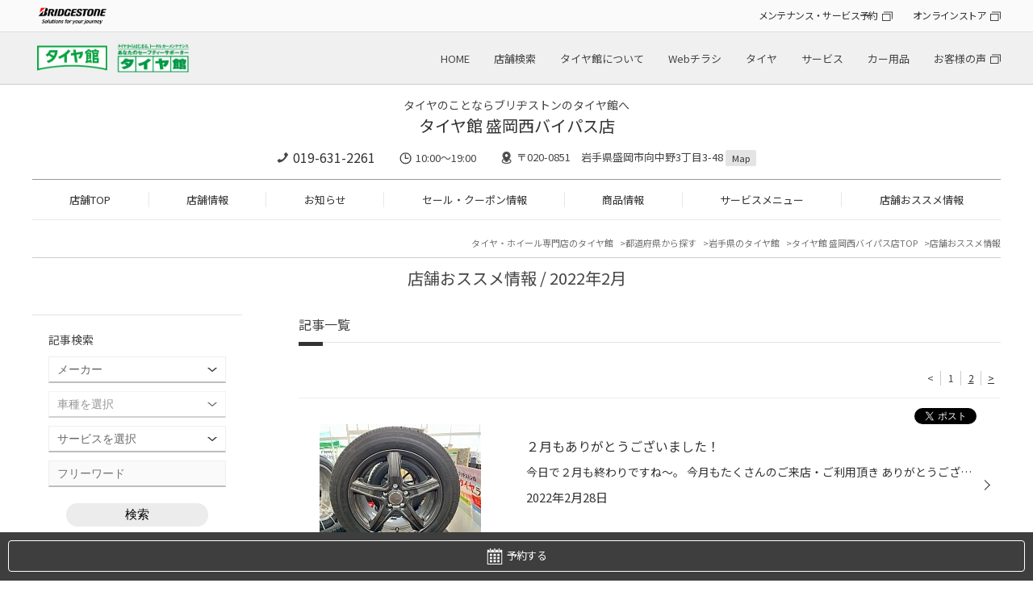

--- FILE ---
content_type: text/html; charset=UTF-8
request_url: https://www.taiyakan.co.jp/shop/moriokanishi/recommend/archive/2022/2/
body_size: 20112
content:
<!DOCTYPE html>
<html lang="ja">
<head>

<meta charset="utf-8">
<title>店舗おススメ情報 | タイヤ館 盛岡西バイパス店（岩手県）</title>
<meta name="keywords" itemprop="keywords" content="">
<meta name="description" itemprop="description" content="タイヤ館 盛岡西バイパス店">
<meta name="viewport" content="width=device-width,initial-scale=1" />
<meta http-equiv="X-UA-Compatible" content="IE=Edge,chrome=1" />
<meta name="format-detection" content="telephone=no"/>
<meta name="author" content="タイヤ館 盛岡西バイパス店">
<meta name="robots" content="noindex">

<meta property="og:locale" content="ja_JP">
<meta property="og:type" content="website">
<meta property="og:title" content="店舗おススメ情報">
<meta property="og:description" content="">
<meta property="og:url" content="https://www.taiyakan.co.jp/shop/moriokanishi/recommend/archive/2022/2/">
<meta property="og:site_name" content="店舗おススメ情報">

<link rel="stylesheet" href="/shop/assets/css/reset.css">
<link rel="stylesheet" type="text/css" href="https://cdn.jsdelivr.net/npm/slick-carousel@1.8.1/slick/slick.css">
<link rel="stylesheet" type="text/css" href="https://cdnjs.cloudflare.com/ajax/libs/slick-carousel/1.9.0/slick-theme.css">
<link rel="stylesheet" href="/shop/assets/css/magnific-popup.css">
<link rel="stylesheet" href="/shop/assets/css/common.css">
<link rel="stylesheet" href="/shop/assets/css/shop.css">
<link rel="stylesheet" type="text/css" href="/shop/assets/css/bs.css">
<link rel="icon" href="/favicon.ico">
<link rel="canonical" href="https://www.taiyakan.co.jp/shop/moriokanishi/recommend/archive/2022/2/">



<script>
  (function(i,s,o,g,r,a,m){i['GoogleAnalyticsObject']=r;i[r]=i[r]||function(){
  (i[r].q=i[r].q||[]).push(arguments)},i[r].l=1*new Date();a=s.createElement(o),
  m=s.getElementsByTagName(o)[0];a.async=1;a.src=g;m.parentNode.insertBefore(a,m)
  })(window,document,'script','//www.google-analytics.com/analytics.js','ga');

  ga('create', 'UA-54184736-4', 'auto');
  ga('require', 'displayfeatures');
  ga('send', 'pageview');

  ga('create', 'UA-54184736-1', 'auto', {'name': 'secondTracker'});
  ga('secondTracker.send','pageview');
</script>

<!-- Global site tag (gtag.js) - Google Analytics -->
<script async src="https://www.googletagmanager.com/gtag/js?id=G-4D3W7RP4S6"></script>
<script>
  window.dataLayer = window.dataLayer || [];
  function gtag(){dataLayer.push(arguments);}
  gtag('js', new Date());

  gtag('config', 'G-4D3W7RP4S6');
</script>

<!-- Global site tag (gtag.js) - Google Analytics -->
<script async src="https://www.googletagmanager.com/gtag/js?id=G-F7KS54Y2YW"></script>
<script>
  window.dataLayer = window.dataLayer || [];
  function gtag(){dataLayer.push(arguments);}
  gtag('js', new Date());

  gtag('config', 'G-F7KS54Y2YW');
</script>
<script>
  !function(f,b,e,v,n,t,s)
  {if(f.fbq)return;n=f.fbq=function(){n.callMethod?
  n.callMethod.apply(n,arguments):n.queue.push(arguments)};
  if(!f._fbq)f._fbq=n;n.push=n;n.loaded=!0;n.version='2.0';
  n.queue=[];t=b.createElement(e);t.async=!0;
  t.src=v;s=b.getElementsByTagName(e)[0];
  s.parentNode.insertBefore(t,s)}(window, document,'script',
  'https://connect.facebook.net/en_US/fbevents.js');
  fbq('init', '723887404716570');
  fbq('track', 'PageView');
</script>
<noscript><img height="1" width="1" style="display:none"
  src="https://www.facebook.com/tr?id=723887404716570&ev=PageView&noscript=1"
/></noscript>

<!-- 個店全体 Google Tag Manager -->
<script>(function(w,d,s,l,i){w[l]=w[l]||[];w[l].push({'gtm.start':
new Date().getTime(),event:'gtm.js'});var f=d.getElementsByTagName(s)[0],
j=d.createElement(s),dl=l!='dataLayer'?'&l='+l:'';j.async=true;j.src=
'https://www.googletagmanager.com/gtm.js?id='+i+dl;f.parentNode.insertBefore(j,f);
})(window,document,'script','dataLayer','GTM-KLJK423');</script>
<!-- End Google Tag Manager -->


<script async src="https://www.googletagmanager.com/gtag/js?id=AW-564274426"></script>
<script>
  window.dataLayer = window.dataLayer || [];
  function gtag(){dataLayer.push(arguments);}
  gtag('js', new Date());

  gtag('config', 'AW-564274426');
</script>

<script>
function gtag_report_conversion(url) {
  var callback = function () {
    if (typeof(url) != 'undefined') {
      window.location = url;
    }
  };
  gtag('event', 'conversion', {
      'send_to': 'AW-564274426/d34hCNmR-eEBEPrJiI0C',
      'event_callback': callback
  });
  return false;
}
</script>

<script async src="https://s.yimg.jp/images/listing/tool/cv/ytag.js"></script>
<script>
window.yjDataLayer = window.yjDataLayer || [];
function ytag() { yjDataLayer.push(arguments); }
ytag({"type":"ycl_cookie"});
</script>
<script async>
ytag({
  "type": "yss_conversion",
  "config": {
    "yahoo_conversion_id": "1001164860",
    "yahoo_conversion_label": "YOiwCNyR-eEBEJ64g40C",
    "yahoo_conversion_value": "1"
  }
});
</script>

<!-- Google Tag Manager -->
<script>(function(w,d,s,l,i){w[l]=w[l]||[];w[l].push({'gtm.start':
new Date().getTime(),event:'gtm.js'});var f=d.getElementsByTagName(s)[0],
j=d.createElement(s),dl=l!='dataLayer'?'&l='+l:'';j.async=true;j.src=
'https://www.googletagmanager.com/gtm.js?id='+i+dl;f.parentNode.insertBefore(j,f);
})(window,document,'script','dataLayer','GTM-MF2MMNN');</script>
<!-- End Google Tag Manager -->


<script type="application/ld+json">
[
	{
		"@context": "https://schema.org",
		"@type": "TireShop",
		"name": "タイヤ館 盛岡西バイパス店",
		"telephone": "019-631-2261",
		"address": "〒020-0851 岩手県盛岡市向中野3丁目3-48"
	}
	,{
		"@context": "https://schema.org",
		"@type": "BreadcrumbList",
		"itemListElement": [
			{
				"@type": "ListItem",
				"position": 1,
				"name": "タイヤ館 盛岡西バイパス店",
				"item": "https://www.taiyakan.co.jp/shop/moriokanishi/"
			}
			,{
				"@type": "ListItem",
				"position": 2,
				"name": "店舗おススメ情報",
				"item": "https://www.taiyakan.co.jp/shop/moriokanishi/recommend/"
			}
		]
	}
]
</script>

</head>
<body class="shop">


<!-- 個店全体 Google Tag Manager (noscript) -->
<noscript><iframe src="https://www.googletagmanager.com/ns.html?id=GTM-KLJK423"
height="0" width="0" style="display:none;visibility:hidden"></iframe></noscript>
<!-- End Google Tag Manager (noscript) -->

<noscript><iframe src="//www.googletagmanager.com/ns.html?id=GTM-56P3MT"
height="0" width="0" style="display:none;visibility:hidden"></iframe></noscript>
<script>(function(w,d,s,l,i){w[l]=w[l]||[];w[l].push({'gtm.start':
new Date().getTime(),event:'gtm.js'});var f=d.getElementsByTagName(s)[0],
j=d.createElement(s),dl=l!='dataLayer'?'&l='+l:'';j.async=true;j.src=
'//www.googletagmanager.com/gtm.js?id='+i+dl;f.parentNode.insertBefore(j,f);
})(window,document,'script','dataLayer','GTM-56P3MT');</script>

<script type="text/javascript">
(function () {
var tagjs = document.createElement("script");
var s = document.getElementsByTagName("script")[0];
tagjs.async = true;
tagjs.src = "//s.yjtag.jp/tag.js#site=3IY6Oe3";
s.parentNode.insertBefore(tagjs, s);
}());
</script>
<noscript>
<iframe src="//b.yjtag.jp/iframe?c=3IY6Oe3" width="1" height="1" frameborder="0" scrolling="no" marginheight="0" marginwidth="0"></iframe>
</noscript>

<!-- Google Tag Manager (noscript) -->
<noscript><iframe src="https://www.googletagmanager.com/ns.html?id=GTM-MF2MMNN"
height="0" width="0" style="display:none;visibility:hidden"></iframe></noscript>
<!-- End Google Tag Manager (noscript) -->



<!-- トラッキングコード -->
<div id="header_hdqrs">
	<div class="wrapper">
		<div class="header_hdqrs_logo"><a href="https://www.bridgestone.co.jp/" target="_blank"><img src="/shop/assets/img/common/logo_bridgestone.png" alt="BRIDGESTONE" /></a></div>
		<ul class="header_hdqrs_menu">
			<li><a href="https://tirestore.bridgestone.co.jp/car-maintenance/" target="_blank" class="a_blank">メンテナンス・サービス予約</a></li>
			<li><a href="https://tirestore.bridgestone.co.jp/" target="_blank" class="a_blank">オンラインストア</a></li>
		</ul>
	</div>
</div>
<!-- #header_hdqrs -->

<div id="header_wrap">
	<header class="wrapper">
		<div class="header_logo pc"><h1><a href="/"><img src="/shop/assets/img/common/logo_taiyakan.png" alt="タイヤ館" /></a></h1></div>
		<div class="header_logo sp"><h1><a href="/"><img src="/shop/assets/img/common/__logo_taiyakan.png" alt="タイヤ館" /></a></h1></div>
		<div class="header_shopname"><a href="/shop/moriokanishi/">タイヤ館 盛岡西バイパス店</a></div>
		<nav class="gnav_hq">
			<ul>
				<li><a href="/">HOME</a></li>
				<li><a href="/map/">店舗検索</a></li>
				<li><a href="/about/">タイヤ館について</a></li>
				<li><a href="/flyer/">Webチラシ</a></li>
				<li><a href="/tire/">タイヤ</a></li>
				<li><a href="/service/">サービス</a></li>
				<li><a href="/items/">カー用品</a></li>
				<li><a href="https://tirestore.bridgestone.co.jp/voice/" target="_blank" class="a_blank">お客様の声</a></li>
			</ul>
		</nav>
		<div id="toggle"><span></span><span></span><span></span></div>
	</header>
</div>
<!-- #header_wrap --> 

<nav id="gnav_sp">
	<div id="gnav_sp_contents" class="row2">
		<div class="gnav_sp_menu ">
			<div class="gnav_sp_menu_title"><img src="/shop/assets/img/common/menu_icon_hq.png" alt="総合メニュー" />総合メニュー</div>
			<ul class="gnav_sp_menulist">
				<li><a href="/">HOME</a></li>
				<li><a href="/map/">店舗検索</a></li>
				<li><a href="/about/">タイヤ館について</a></li>
				<li><a href="/flyer/">Webチラシ</a></li>
				<li><a href="/tire/">タイヤ</a></li>
				<li><a href="/service/">サービス</a></li>
				<li><a href="/items/">カー用品</a></li>
				<li><a href="https://tirestore.bridgestone.co.jp/voice/" target="_blank" class="a_blank">お客様の声</a></li>
			</ul>
			<ul class="gnav_sp_link">
				<li><a href="https://tirestore.bridgestone.co.jp/car-maintenance/" target="_blank" class="a_blank">メンテナンス・<br>サービス予約</a></li>
				<li><a href="https://tirestore.bridgestone.co.jp/" target="_blank" class="a_blank">オンラインストア</a></li>
			</ul>
		</div>
		<div class="gnav_sp_menu">
			<div class="gnav_sp_menu_title"><img src="/shop/assets/img/common/menu_icon_shop.png" alt="店舗メニュー" />店舗メニュー</div>
			<ul class="gnav_sp_menulist">
				<li><a href="/shop/moriokanishi/">TOP</a></li>
				<li><a href="/shop/moriokanishi/about/">店舗情報</a></li>
				<li><a href="/shop/moriokanishi/news/">お知らせ</a></li>
				<li><a href="/shop/moriokanishi/sale/">セール・クーポン情報</a></li>
				<li><a href="/shop/moriokanishi/products/">商品情報</a></li>
				<li><a href="/shop/moriokanishi/services/">サービスメニュー</a></li>
				<li><a href="/shop/moriokanishi/recommend/">店舗おススメ情報</a></li>
			</ul>
		</div>
	</div>
</nav>
<div class="gnav_sp_bg"></div>
<!-- #gnav_sp --> 

<div id="shop_header">
	<div class="wrapper">
		<div id="shop_header_info">
				<p class="catch-copy">
					タイヤのことならブリヂストンのタイヤ館へ
				</p>


			<div class="shopname"><span class="logo"><a href="/shop/moriokanishi/"><img src="/shop/assets/img/common/__logo_taiyakan.png" alt="タイヤ館" /></a></span><a href="/shop/moriokanishi/">タイヤ館 盛岡西バイパス店</a></div>
			<div class="shopinfo">
				<p class="tel"><a href="tel:019-631-2261" class="tel_click">019-631-2261</a></p>
				<p class="time">10:00～19:00</p>
				<p class="access">〒020-0851　岩手県盛岡市向中野3丁目3-48 <a href="/shop/moriokanishi/about/#access">Map</a></p>
			</div>
		</div>
		<nav id="gnav_shop">
			<ul>
				<li><a href="/shop/moriokanishi/">店舗TOP</a></li>
				<li><a href="/shop/moriokanishi/about/">店舗情報</a></li>
				<li><a href="/shop/moriokanishi/news/">お知らせ</a></li>
				<li><a href="/shop/moriokanishi/sale/">セール・クーポン情報</a></li>
				<li><a href="/shop/moriokanishi/products/">商品情報</a></li>
				<li><a href="/shop/moriokanishi/services/">サービスメニュー</a></li>
				<li><a href="/shop/moriokanishi/recommend/">店舗おススメ情報</a></li>
			</ul>
		</nav>
	</div>
</div>



<div id="shop_main_contents" class="wrapper">
	
	<div class="breadcrumblist">
		<ul>
			<li><a href="/">タイヤ・ホイール専門店のタイヤ館</a></li>
			<li><a href="/map/pref/">都道府県から探す</a></li>
			<li><a href="" id="breadcrumblist_pref" data-pref="岩手県">岩手県のタイヤ館</a></li>
			<li><a href="/shop/moriokanishi/">タイヤ館 盛岡西バイパス店TOP</a></li>
			<li>店舗おススメ情報</li>
		</ul>
	</div>
		
	<h2>店舗おススメ情報  / 2022年2月</h2>

	<div id="shop_main_wrap">
		<div id="shop_main">
			
			<article>
				<h3 id="shopnews">記事一覧</h3>
				<section>
					<div class="pager">
						<ul>
						<ul>

						<li class="prev"><span>&lt;</span></li>
							<li>1</li>
							
							<li><a href="/shop/moriokanishi/recommend/archive/2022/2/?page=2">2</a></li>
							
						<li class="next"><a href="/shop/moriokanishi/recommend/archive/2022/2/?page=2">&gt;</a></li>

						</ul>
						</ul>
					</div>
					
					<div class="news_list add_social_btn">
						<ul>
							<li>
								<a href="/shop/moriokanishi/recommend/1357464/">
									<div class="image">
										<p><img src="/shop/uploads/8yPASlgBAA" alt="" /></p>
									</div>
									<div class="body">
										<p class="title">２月もありがとうございました！</p>
										<p class="foreword">今日で２月も終わりですね～。
今月もたくさんのご来店・ご利用頂き
ありがとうございました！
SALEなどを開催した甲斐もあり、
たくさんのご依頼を頂きました♪♪
ありがとうございました(^^♪
明日から３月ですね！
タイヤ値上がりが迫ってきてますが、
３月もイベントを計画中ですので
お楽しみに～...</p>
										<p class="date">2022年2月28日</p>
									</div>
								</a>
								<div class="social-button">
									<div class="fb-share-button" data-send="false" data-layout="button_count" data-width="100" data-show-faces="false" data-href="https://www.taiyakan.co.jp/shop/moriokanishi/recommend/1357464/?" data-share="true"></div>
									<div class="x-post"><a href="https://twitter.com/share?url=https://www.taiyakan.co.jp/shop/moriokanishi/recommend/1357464/?" data-text="２月もありがとうございました！ | タイヤ館 盛岡西バイパス店" class="twitter-share-button" data-lang="ja">ポスト</a></div>
								</div>
							</li>
							<li>
								<a href="/shop/moriokanishi/recommend/1356489/">
									<div class="image">
										<p><img src="/shop/uploads/8xrYjVQBAA" alt="" /></p>
									</div>
									<div class="body">
										<p class="title">復活！</p>
										<p class="foreword">だんだん気温が上がり
暖かくなってきましたね(^ ^)
それと同時に花粉のシーズンも
近づいてきていますね…
花粉症持ちの私的には
複雑ですw
さて、最近お気づきの方も
居るかと思いますが…
キッズコーナー、復活しました〜！
まだ前ほど色々置いたりは難しいですが、
パズルなどは置いてます！
作業...</p>
										<p class="date">2022年2月27日</p>
									</div>
								</a>
								<div class="social-button">
									<div class="fb-share-button" data-send="false" data-layout="button_count" data-width="100" data-show-faces="false" data-href="https://www.taiyakan.co.jp/shop/moriokanishi/recommend/1356489/?" data-share="true"></div>
									<div class="x-post"><a href="https://twitter.com/share?url=https://www.taiyakan.co.jp/shop/moriokanishi/recommend/1356489/?" data-text="復活！ | タイヤ館 盛岡西バイパス店" class="twitter-share-button" data-lang="ja">ポスト</a></div>
								</div>
							</li>
							<li>
								<a href="/shop/moriokanishi/recommend/1355739/">
									<div class="image">
										<p><img src="/shop/uploads/8vj-rKgBAA" alt="" /></p>
									</div>
									<div class="body">
										<p class="title">ドライブレコーダー&amp;バッテリー交換！！</p>
										<p class="foreword">だんだんと暖かくなって来ましたが
まだ早朝など冷えますね(&gt;_&lt;)
今日交換するのはドライブレコーダーと
ハイブリッド用のバッテリーです！
寒いと弱るバッテリー！
電池とか手で握って温めて
どうにか使えた！など経験した人も
居るのでは無いでしょうか？
最近の高性能なバッテリーが付いている
...</p>
										<p class="date">2022年2月26日</p>
									</div>
								</a>
								<div class="social-button">
									<div class="fb-share-button" data-send="false" data-layout="button_count" data-width="100" data-show-faces="false" data-href="https://www.taiyakan.co.jp/shop/moriokanishi/recommend/1355739/?" data-share="true"></div>
									<div class="x-post"><a href="https://twitter.com/share?url=https://www.taiyakan.co.jp/shop/moriokanishi/recommend/1355739/?" data-text="ドライブレコーダー&amp;バッテリー交換！！ | タイヤ館 盛岡西バイパス店" class="twitter-share-button" data-lang="ja">ポスト</a></div>
								</div>
							</li>
							<li>
								<a href="/shop/moriokanishi/recommend/1354237/">
									<div class="image">
										<p><img src="/shop/uploads/8s5GZVQBAA" alt="" /></p>
									</div>
									<div class="body">
										<p class="title">バッテリー交換</p>
										<p class="foreword">みなさんこんにちは！
本日、ご紹介する作業は
トヨタ・ノアのバッテリー交換作業になります。
新車購入時のままのバッテリーでしたので、
新品時から3年以上経過していました。
バッテリーテスターを使い点検させて頂いたところ、
要交換と点検結果が出ましたので、
お客様にご説明をし、交換作業...</p>
										<p class="date">2022年2月24日</p>
									</div>
								</a>
								<div class="social-button">
									<div class="fb-share-button" data-send="false" data-layout="button_count" data-width="100" data-show-faces="false" data-href="https://www.taiyakan.co.jp/shop/moriokanishi/recommend/1354237/?" data-share="true"></div>
									<div class="x-post"><a href="https://twitter.com/share?url=https://www.taiyakan.co.jp/shop/moriokanishi/recommend/1354237/?" data-text="バッテリー交換 | タイヤ館 盛岡西バイパス店" class="twitter-share-button" data-lang="ja">ポスト</a></div>
								</div>
							</li>
							<li>
								<a href="/shop/moriokanishi/recommend/1353363/">
									<div class="image">
										<p><img src="/shop/uploads/8qO9eVwCAA" alt="" /></p>
									</div>
									<div class="body">
										<p class="title">クリアランスSALE終了！</p>
										<p class="foreword">先日をもちまして、
「在庫一掃 クリアランスSALE」
が終了いたしました！
期間中、たくさんのご来店
ありがとうございました♪
夏タイヤ、冬タイヤと
多数ご相談やご成約を頂きました♪
SALEは終了しましたが、
タイヤ値上がり前の今が
断然お買い得かと思いますので、
お気軽にお越しくださいませ♪
...</p>
										<p class="date">2022年2月21日</p>
									</div>
								</a>
								<div class="social-button">
									<div class="fb-share-button" data-send="false" data-layout="button_count" data-width="100" data-show-faces="false" data-href="https://www.taiyakan.co.jp/shop/moriokanishi/recommend/1353363/?" data-share="true"></div>
									<div class="x-post"><a href="https://twitter.com/share?url=https://www.taiyakan.co.jp/shop/moriokanishi/recommend/1353363/?" data-text="クリアランスSALE終了！ | タイヤ館 盛岡西バイパス店" class="twitter-share-button" data-lang="ja">ポスト</a></div>
								</div>
							</li>
							<li>
								<a href="/shop/moriokanishi/recommend/1351961/">
									<div class="image">
										<p><img src="/shop/uploads/8nWaM2QCAA" alt="" /></p>
									</div>
									<div class="body">
										<p class="title">本日オイル交換、15%OFF DAY</p>
										<p class="foreword">こんにちは。
定期的に愛車のオイル交換してますか？
車のエンジンオイルは、人間で例えると血液にあたります。
血液がドロドロしていると、どこか悪いのかとなりますよね。。。
エンジンオイルも交換せずにいると、汚れてドロドロになります。
エンジンの故障にもなりかねません。
エンジンオイル...</p>
										<p class="date">2022年2月20日</p>
									</div>
								</a>
								<div class="social-button">
									<div class="fb-share-button" data-send="false" data-layout="button_count" data-width="100" data-show-faces="false" data-href="https://www.taiyakan.co.jp/shop/moriokanishi/recommend/1351961/?" data-share="true"></div>
									<div class="x-post"><a href="https://twitter.com/share?url=https://www.taiyakan.co.jp/shop/moriokanishi/recommend/1351961/?" data-text="本日オイル交換、15%OFF DAY | タイヤ館 盛岡西バイパス店" class="twitter-share-button" data-lang="ja">ポスト</a></div>
								</div>
							</li>
							<li>
								<a href="/shop/moriokanishi/recommend/1351640/">
									<div class="image">
										<p><img src="/shop/uploads/8mTj81gCAA" alt="" /></p>
									</div>
									<div class="body">
										<p class="title">クリアランスセール、明日まで‼️</p>
										<p class="foreword">こんにちは。
春の準備は、進んでますか？
まだまだ寒いので、ピンとこないですよね(u_u)
進学・入学・転勤・引越し・・
あっという間に2月も終盤に差しかかってます。
色々と準備する物があると思います。
愛車のタイヤも値上がり前に、ご準備いかがですか？
クリアランスセールは、明日までですよ...</p>
										<p class="date">2022年2月19日</p>
									</div>
								</a>
								<div class="social-button">
									<div class="fb-share-button" data-send="false" data-layout="button_count" data-width="100" data-show-faces="false" data-href="https://www.taiyakan.co.jp/shop/moriokanishi/recommend/1351640/?" data-share="true"></div>
									<div class="x-post"><a href="https://twitter.com/share?url=https://www.taiyakan.co.jp/shop/moriokanishi/recommend/1351640/?" data-text="クリアランスセール、明日まで‼️ | タイヤ館 盛岡西バイパス店" class="twitter-share-button" data-lang="ja">ポスト</a></div>
								</div>
							</li>
							<li>
								<a href="/shop/moriokanishi/recommend/1348432/">
									<div class="image">
										<p><img src="/shop/uploads/8qOggFgCAA" alt="" /></p>
									</div>
									<div class="body">
										<p class="title">防錆施工！</p>
										<p class="foreword">こんにちは！
先日はバレンタインDAYでしたね！
チョコを貰って喜んでいる方、
貰えなくてソワソワしている方と
様々だったかと思います(笑)
さて、本日ご紹介する作業は
防錆施工です！
最近雪がだんだん減りつつありますが、
愛車長持ちおすすめ作業の
ひとつとなっております！
今回は施工後のみ...</p>
										<p class="date">2022年2月15日</p>
									</div>
								</a>
								<div class="social-button">
									<div class="fb-share-button" data-send="false" data-layout="button_count" data-width="100" data-show-faces="false" data-href="https://www.taiyakan.co.jp/shop/moriokanishi/recommend/1348432/?" data-share="true"></div>
									<div class="x-post"><a href="https://twitter.com/share?url=https://www.taiyakan.co.jp/shop/moriokanishi/recommend/1348432/?" data-text="防錆施工！ | タイヤ館 盛岡西バイパス店" class="twitter-share-button" data-lang="ja">ポスト</a></div>
								</div>
							</li>
							<li>
								<a href="/shop/moriokanishi/recommend/1347271/">
									<div class="image">
										<p><img src="/shop/uploads/8fV1unwCAA" alt="" /></p>
									</div>
									<div class="body">
										<p class="title">VOXY★新品タイヤ交換！</p>
										<p class="foreword">こんにちは！
今日はタイヤ値上がり前の
新品スタッドレスタイヤの
即付け作業をご紹介！
車種はトヨタ・VOXYです。
交換のきっかけですが、
１本パンクしたのが
すべての始まりでした。。。
さらにほかのタイヤも、
溝が減ってきているのと
年数も古くなってきてましたので、
値上がり前にというこ...</p>
										<p class="date">2022年2月13日</p>
									</div>
								</a>
								<div class="social-button">
									<div class="fb-share-button" data-send="false" data-layout="button_count" data-width="100" data-show-faces="false" data-href="https://www.taiyakan.co.jp/shop/moriokanishi/recommend/1347271/?" data-share="true"></div>
									<div class="x-post"><a href="https://twitter.com/share?url=https://www.taiyakan.co.jp/shop/moriokanishi/recommend/1347271/?" data-text="VOXY★新品タイヤ交換！ | タイヤ館 盛岡西バイパス店" class="twitter-share-button" data-lang="ja">ポスト</a></div>
								</div>
							</li>
							<li>
								<a href="/shop/moriokanishi/recommend/1346713/">
									<div class="image">
										<p><img src="/shop/uploads/8dG-ixACAA" alt="" /></p>
									</div>
									<div class="body">
										<p class="title">ＳＡＬＥ２日目！店内にも・・・</p>
										<p class="foreword">こんにちは！
「在庫一掃・クリアランスＳＡＬＥ」
まだまだ開催中です！！
店頭にはもちろん、
店内にもお買い得品やご成約品を
いくつか展示中です！！
ぜひ店内にも足を運んでみてください(^^)/
そして・・・・
雪も降ってきましたね～(￣▽￣;)
スタッドレスタイヤについてのご相談も
お気軽にお...</p>
										<p class="date">2022年2月12日</p>
									</div>
								</a>
								<div class="social-button">
									<div class="fb-share-button" data-send="false" data-layout="button_count" data-width="100" data-show-faces="false" data-href="https://www.taiyakan.co.jp/shop/moriokanishi/recommend/1346713/?" data-share="true"></div>
									<div class="x-post"><a href="https://twitter.com/share?url=https://www.taiyakan.co.jp/shop/moriokanishi/recommend/1346713/?" data-text="ＳＡＬＥ２日目！店内にも・・・ | タイヤ館 盛岡西バイパス店" class="twitter-share-button" data-lang="ja">ポスト</a></div>
								</div>
							</li>
						</ul>
					</div>
					<div class="pager">
						<ul>
							<ul>

							<li class="prev"><span>&lt;</span></li>
								<li>1</li>
								
								<li><a href="/shop/moriokanishi/recommend/archive/2022/2/?page=2">2</a></li>
								
							<li class="next"><a href="/shop/moriokanishi/recommend/archive/2022/2/?page=2">&gt;</a></li>

							</ul>
						</ul>
					</div>
				</section>
			</article>
		</div>
		
		
		<div id="shop_subnavi_bottom">
		
			<div id="search_subnavi_bottom">
				<div class="subnavi_box subbox_search">
					<p class="title">記事検索</p>
					<form method="GET" action="/shop/moriokanishi/search">
						<div class="search-box">
							<div class="search-condition cf">
								<select name="car_maker" class="form-control"><option value="" selected>メーカー</option><option value="40">いすず</option><option value="9">スズキ</option><option value="7">スバル</option><option value="8">ダイハツ</option><option value="2">トヨタ</option><option value="1">レクサス</option><option value="3">日産</option><option value="4">ホンダ</option><option value="5">マツダ</option><option value="6">三菱</option><option value="53">光岡自動車</option><option value="44">ACURA</option><option value="46">AMG</option><option value="10">BMW</option><option value="34">BMW アルピナ</option><option value="56">DSオートモビル</option><option value="30">RUF</option><option value="11">アウディ</option><option value="50">アストンマーティン</option><option value="49">アバルト</option><option value="16">アルファロメオ</option><option value="38">アルピーヌ</option><option value="12">オペル</option><option value="32">キャデラック</option><option value="21">クライスラー</option><option value="45">ケータハム</option><option value="22">サーブ</option><option value="48">ジープ</option><option value="35">シトロエン</option><option value="39">シボレー</option><option value="54">ジャガー</option><option value="37">スマート</option><option value="42">ダッジ</option><option value="55">テスラ</option><option value="26">トミーカイラ</option><option value="13">フォルクスワーゲン</option><option value="17">フェラーリ</option><option value="18">ランチア</option><option value="19">ランドローバー</option><option value="20">ロータス</option><option value="27">フィアット</option><option value="33">フォード</option><option value="24">プジョー</option><option value="51">ベントレー</option><option value="14">ポルシェ</option><option value="23">ボルボ</option><option value="43">マセラティ</option><option value="28">ミニ</option><option value="15">メルセデス・ベンツ</option><option value="31">ランドローバー</option><option value="47">ランボルギーニ</option><option value="25">ルノー</option><option value="36">ロータス</option><option value="41">ローバー</option><option value="52">ロールス・ロイス</option></select>
								<select name="car_model" class="form-control"><option value="" selected>車種を選択</option><option value="car_maker_id40">========</option><option value="551">アスカ</option><option value="552">ウィザード</option><option value="310">エルフ</option><option value="554">ジェミニ</option><option value="555">ピアッツァ</option><option value="557">ビークロス</option><option value="556">ビッグホーン</option><option value="558">ミュー</option><option value="car_maker_id9">========</option><option value="890">Kei</option><option value="279">Keiワークス</option><option value="132">MRワゴン</option><option value="520">SX4</option><option value="525">アルト</option><option value="560">アルトターボRS</option><option value="559">アルトラパン</option><option value="853">アルトワークス</option><option value="430">アルトワークス4WD</option><option value="442">イグニス</option><option value="133">エスクード</option><option value="866">エブリイ</option><option value="134">エブリイワゴン</option><option value="135">カプチーノ</option><option value="561">キザシ</option><option value="526">キャリイ</option><option value="562">クロスビー</option><option value="136">ジムニー</option><option value="563">ジムニー シエラ</option><option value="953">ジムニー ノマド</option><option value="137">スイフト</option><option value="235">スイフトスポーツ</option><option value="429">スイフトスポーツ</option><option value="440">スペーシア</option><option value="441">スペーシアカスタム</option><option value="309">セルボ</option><option value="523">ソリオ</option><option value="524">ソリオ バンディット</option><option value="414">ハスラー</option><option value="564">ツイン</option><option value="565">パレット</option><option value="363">パレットSW</option><option value="522">バレーノ</option><option value="362">ラパン</option><option value="521">ランディ</option><option value="138">ワゴンR</option><option value="566">ワゴンR RR</option><option value="950">ワゴンR スマイル</option><option value="139">ワゴンRソリオ</option><option value="234">ワゴンR スティングレー</option><option value="car_maker_id7">========</option><option value="372">BRZ</option><option value="115">R1</option><option value="116">R2</option><option value="408">WRX S4</option><option value="411">WRX STI</option><option value="497">XV</option><option value="567">アウトバック</option><option value="117">アルシオーネ</option><option value="568">アルシオーネSVX</option><option value="118">インプレッサ</option><option value="569">インプレッサG4</option><option value="249">インプレッサSTI</option><option value="119">インプレッサWRX</option><option value="570">インプレッサWRX STI</option><option value="571">インプレッサXV</option><option value="347">インプレッサ アネシス</option><option value="572">インプレッサスポーツ</option><option value="266">インプレッサスポーツワゴン</option><option value="120">インプレッサセダン</option><option value="344">エクシーガ</option><option value="573">エクシーガクロスオーバー7</option><option value="916">クロストレック</option><option value="303">サンバー</option><option value="499">シフォン</option><option value="459">ジャスティ</option><option value="574">ステラ</option><option value="255">ステラ・カスタム</option><option value="500">ディアスワゴン</option><option value="576">デックス</option><option value="578">ドミンゴ</option><option value="121">トラヴィック</option><option value="577">トレジア</option><option value="122">フォレスター</option><option value="498">プレオ</option><option value="395">ルクラカスタム</option><option value="123">レガシィ</option><option value="124">レガシィB4</option><option value="496">レガシィアウトバック</option><option value="125">レガシィツーリングワゴン</option><option value="126">レガシィランカスター</option><option value="404">レヴォーグ</option><option value="933">レヴォーグ レイバック</option><option value="car_maker_id8">========</option><option value="282">BOON X4</option><option value="243">YRV</option><option value="319">アトレー</option><option value="446">ウェイク</option><option value="286">エッセ</option><option value="854">オプティ</option><option value="579">キャスト</option><option value="515">キャスト アクティバ</option><option value="516">キャスト スタイル</option><option value="517">キャスト スポーツ</option><option value="580">クー</option><option value="128">コペン</option><option value="581">ストーリア</option><option value="519">ソニカ</option><option value="865">タフト</option><option value="129">タント</option><option value="358">タントエグゼ</option><option value="317">タントカスタム</option><option value="582">テリオス</option><option value="518">テリオスキッド</option><option value="458">トール</option><option value="326">ネイキッド</option><option value="320">ハイゼット</option><option value="545">ビーゴ</option><option value="511">ブーン</option><option value="130">ミゼットII</option><option value="131">ミラ</option><option value="583">ミラアヴィ</option><option value="909">ミラトコット</option><option value="512">ミライース</option><option value="513">ミラココア</option><option value="584">ミラジーノ</option><option value="127">ムーヴ</option><option value="514">ムーヴキャンバス</option><option value="304">ムーヴコンテ</option><option value="265">ムーヴコンテカスタム</option><option value="585">ムーヴラテ</option><option value="586">メビウス</option><option value="868">ロッキー</option><option value="car_maker_id2">========</option><option value="369">86</option><option value="7">bB</option><option value="464">C-HR</option><option value="879">C-HR GR</option><option value="360">FT-86</option><option value="345">FJクルーザー</option><option value="905">GR86</option><option value="934">GRカローラ</option><option value="915">GRスープラ</option><option value="906">GRヤリス</option><option value="321">iQ</option><option value="847">MIRAI</option><option value="8">MR2</option><option value="9">MR-S</option><option value="413">RAV4</option><option value="936">RAV4 PHEV</option><option value="935">RAV4 ハイブリッド</option><option value="315">SAI</option><option value="274">アイシス</option><option value="346">アイシス4WD</option><option value="364">アクア</option><option value="11">アベンシスワゴン</option><option value="461">アリオン</option><option value="12">アリスト</option><option value="13">アルテッツァ</option><option value="14">アルファード</option><option value="15">アルファードG</option><option value="390">アルファード ハイブリッド</option><option value="16">イスト</option><option value="307">イプサム</option><option value="470">ヴァンガード</option><option value="17">ウィッシュ</option><option value="18">ヴィッツ</option><option value="588">ヴィッツGRMN</option><option value="589">ヴィッツGRスポーツ</option><option value="590">ヴィッツGRスポーツGR</option><option value="587">ヴィッツRS G's</option><option value="468">ウィンダム</option><option value="231">ヴェルファイア</option><option value="391">ヴェルファイア ハイブリッド</option><option value="591">ヴェロッサ</option><option value="19">ヴォクシー</option><option value="407">エスクァイア</option><option value="20">エスティマ</option><option value="21">エスティマハイブリッド</option><option value="22">エスティマルシーダ</option><option value="328">オーリス</option><option value="455">カローラ</option><option value="463">カローラアクシオ</option><option value="896">カローラクロス</option><option value="851">カローラスポーツ</option><option value="852">カローラツーリング</option><option value="23">カローラフィールダー</option><option value="267">カローラランクス</option><option value="24">カローラレビン</option><option value="25">カローラワゴン</option><option value="233">カレン</option><option value="383">カムリ</option><option value="387">カルディナ</option><option value="26">クラウン</option><option value="335">クラウンアスリート</option><option value="263">クラウンエステート</option><option value="914">クラウンクロスオーバー</option><option value="928">クラウンスポーツ</option><option value="226">クラウンセダン</option><option value="920">クラウンハイブリッド</option><option value="356">クラウンマジェスタ</option><option value="919">クラウンロイヤル</option><option value="899">グランエース</option><option value="284">グランドハイエース</option><option value="338">グランビア</option><option value="27">クルーガー</option><option value="592">クレスタ</option><option value="945">コペン GRスポーツ</option><option value="444">コロナ</option><option value="929">コムス</option><option value="864">コンフォート</option><option value="28">サクシード</option><option value="863">シエナ</option><option value="437">シエンタ</option><option value="886">スパーキー</option><option value="215">スープラ</option><option value="232">スターレット</option><option value="873">スプリンタートレノ</option><option value="394">スペイド</option><option value="918">セラ</option><option value="29">セリカ</option><option value="30">セルシオ</option><option value="448">センチュリー</option><option value="31">ソアラ</option><option value="542">ダイナ</option><option value="465">タウンエース</option><option value="456">タンク</option><option value="32">チェイサー</option><option value="33">ノア</option><option value="35">ハイエースワゴン</option><option value="239">ハイエース</option><option value="423">ハイブリッド</option><option value="593">ハイラックス</option><option value="228">ハイラックス サーフ</option><option value="595">ハイラックススポーツピックアップ</option><option value="594">ハイラックスピックアップ</option><option value="242">パッソ</option><option value="36">ハリアー</option><option value="467">ピクシス</option><option value="596">ピクシスエポック</option><option value="597">ピクシススペース</option><option value="598">ピクシスメガ</option><option value="469">ファンカーゴ</option><option value="37">プラッツ</option><option value="202">プリウス</option><option value="371">プリウスα</option><option value="599">プリウスPHV</option><option value="38">ブレイド</option><option value="343">ブレヴィス</option><option value="462">プレミオ</option><option value="538">プログレ</option><option value="368">プロナード</option><option value="311">プロボックス</option><option value="884">ベルタ</option><option value="39">ポルテ</option><option value="40">マークII</option><option value="41">マークIIブリット</option><option value="42">マークX</option><option value="248">マークXジオ</option><option value="927">マークX GRスポーツ</option><option value="894">メガクルーザー</option><option value="861">ヤリス</option><option value="871">ヤリス クロス</option><option value="867">ライズ</option><option value="904">ライズ ハイブリッド</option><option value="252">ラウム</option><option value="203">ラクティス</option><option value="529">ラッシュ</option><option value="43">ランドクルーザー</option><option value="949">ランドクルーザー70</option><option value="938">ランドクルーザー250</option><option value="257">ランドクルーザー　シグナス</option><option value="471">ランドクルーザー　プラド</option><option value="457">ルーミー</option><option value="220">ルミオン</option><option value="466">レジアスエース</option><option value="car_maker_id1">========</option><option value="389">CT200h</option><option value="856">ES</option><option value="1">GS</option><option value="421">GS-F</option><option value="940">GX</option><option value="308">HS</option><option value="2">IS</option><option value="295">IS250</option><option value="325">IS-F</option><option value="943">LBX</option><option value="855">LC</option><option value="647">LC500</option><option value="648">LFA</option><option value="941">LM</option><option value="3">LS</option><option value="406">LS600h Fスポーツ</option><option value="649">LX</option><option value="460">NX</option><option value="650">NX200t</option><option value="651">NX300</option><option value="652">RC300h</option><option value="416">RC350</option><option value="860">RC-F</option><option value="5">RX</option><option value="925">RX Fスポーツ</option><option value="942">RZ</option><option value="6">SC</option><option value="857">UX</option><option value="car_maker_id3">========</option><option value="46">180SX</option><option value="476">AD</option><option value="238">GT-R</option><option value="292">MOCO</option><option value="447">NV100</option><option value="600">NV100クリッパーリオ</option><option value="454">NV150</option><option value="472">NV200バネット</option><option value="388">NV350キャラバン</option><option value="305">PAO</option><option value="474">アベニール</option><option value="924">アリア</option><option value="47">ウイングロード</option><option value="357">エキスパート</option><option value="48">エクストレイル</option><option value="49">エルグランド</option><option value="475">オッティ</option><option value="898">オーラ</option><option value="903">オーラNISMO</option><option value="601">キックス</option><option value="50">キャラバンコーチ</option><option value="51">キューブ</option><option value="405">クリッパーリオ</option><option value="52">グロリア</option><option value="901">サクラ</option><option value="534">サニー</option><option value="53">サニトラ</option><option value="602">サファリ</option><option value="54">シーマ</option><option value="332">ジューク</option><option value="603">ジュークNISMO</option><option value="604">ジュークNISMO RS</option><option value="479">シルフィ</option><option value="55">シルビア</option><option value="56">スカイライン</option><option value="57">スカイラインGT-R</option><option value="58">スカイラインクーペ</option><option value="605">スカイラインクロスオーバー</option><option value="59">ステージア</option><option value="60">セドリック</option><option value="61">セフィーロ</option><option value="324">セフィーロワゴン</option><option value="62">セレナ</option><option value="606">セレナe-POWER</option><option value="402">デイズ　ルークス</option><option value="436">ティアナ</option><option value="473">デイズ</option><option value="208">ティーダ</option><option value="396">デュアリス</option><option value="63">ノート</option><option value="607">ノートe-POWER</option><option value="608">ノートNISMO</option><option value="477">ピノ</option><option value="609">フィガロ</option><option value="64">フーガ</option><option value="65">フェアレディZ</option><option value="478">ブルーバード</option><option value="66">ブルーバードシルフィ</option><option value="67">プリメーラ</option><option value="68">プレサージュ</option><option value="481">プレジデント</option><option value="236">マーチ</option><option value="610">マーチNISMO</option><option value="611">マーチNISMO S</option><option value="69">ムラーノ</option><option value="546">モコ</option><option value="612">ラシーン</option><option value="531">ラティオ</option><option value="70">ラフェスタ</option><option value="453">リーフ</option><option value="318">ルークス</option><option value="613">レパード</option><option value="480">ローレル</option><option value="car_maker_id4">========</option><option value="71">CR-V</option><option value="614">CR-X</option><option value="337">CR-Z</option><option value="367">N-BOX</option><option value="615">N-BOXカスタム</option><option value="616">N-BOXスラッシュ</option><option value="382">N-ONE</option><option value="859">N-VAN</option><option value="72">NSX</option><option value="399">N-WGN</option><option value="617">N-WGNカスタム</option><option value="73">S2000</option><option value="418">S660</option><option value="74">S-MX</option><option value="947">WR-V</option><option value="535">Z</option><option value="922">ZR-V</option><option value="485">アクティ</option><option value="75">アコード</option><option value="618">アコードツアラー</option><option value="619">アコードハイブリッド</option><option value="277">アコードユーロR</option><option value="76">インスパイア</option><option value="77">インテグラ</option><option value="217">インテグラ　タイプR</option><option value="283">インサイト</option><option value="862">ヴェゼル</option><option value="417">ヴェゼルハイブリッド</option><option value="271">エアウェイブ</option><option value="78">エディックス</option><option value="79">エリシオン</option><option value="80">エリシオンプレステージ</option><option value="487">エレメント</option><option value="81">オデッセイ</option><option value="82">キャパ</option><option value="482">グレイス</option><option value="349">クロスロード</option><option value="486">ザッツ</option><option value="431">ジェイド</option><option value="620">シティ</option><option value="83">シビック</option><option value="84">シビッククーペ</option><option value="621">シビックシャトル</option><option value="917">シビックタイプR</option><option value="85">シビックハイブリッド</option><option value="622">シビックフェリオ</option><option value="483">シャトル</option><option value="872">シャトルハイブリッド</option><option value="86">ステップワゴン</option><option value="87">ストリーム</option><option value="88">セイバー</option><option value="89">ゼスト</option><option value="623">ゼストスパーク</option><option value="312">トルネオ</option><option value="532">パートナー</option><option value="378">バモス</option><option value="420">ビート</option><option value="90">フィット</option><option value="484">フィットシャトル</option><option value="403">フィットハイブリッド</option><option value="306">フリード</option><option value="488">フリードスパイク</option><option value="624">プレリュード</option><option value="527">ホビオ</option><option value="530">モビリオ</option><option value="91">モビリオ_スパイク</option><option value="92">ライフ</option><option value="883">ライフ ディーバ</option><option value="93">ラグレイト</option><option value="94">レジェンド</option><option value="car_maker_id5">========</option><option value="625">AZオフロード</option><option value="329">AZワゴン</option><option value="489">CX-3</option><option value="381">CX-5</option><option value="351">CX-7</option><option value="626">CX-8</option><option value="850">CX-9</option><option value="858">CX-30</option><option value="902">CX-60</option><option value="848">MAZDA2</option><option value="849">MAZDA3</option><option value="946">MAZDA6</option><option value="95">MPV</option><option value="907">MX-30</option><option value="96">RX-7</option><option value="97">RX-8</option><option value="98">アクセラ</option><option value="99">アテンザ</option><option value="627">アテンザスポーツ</option><option value="100">アテンザスポーツワゴン</option><option value="628">アテンザセダン</option><option value="629">アテンザワゴン</option><option value="630">オートザムAZ-1</option><option value="631">カペラ</option><option value="491">キャロル</option><option value="492">スクラム</option><option value="632">スクラムワゴン</option><option value="495">スピアーノ</option><option value="888">センティア</option><option value="425">デミオ</option><option value="207">デミオ　スポルト</option><option value="490">ビアンテ</option><option value="287">ファミリア</option><option value="450">フレア</option><option value="887">フレアカスタムスタイル</option><option value="452">フレアクロスオーバー</option><option value="451">フレアワゴン</option><option value="874">フレアワゴン カスタムスタイル</option><option value="875">フレアワゴン タフスタイル</option><option value="216">プレマシー</option><option value="103">ベリーサ</option><option value="493">ボンゴ</option><option value="633">ボンゴフレンディ</option><option value="634">マツダスピードアクセラ</option><option value="635">マツダスピードアテンザ</option><option value="104">ユーノスロードスター</option><option value="494">ラピュタ</option><option value="433">ロードスター</option><option value="636">ロードスターRF</option><option value="637">ロードスタークーペ</option><option value="car_maker_id6">========</option><option value="638">eKアクティブ</option><option value="502">eKカスタム</option><option value="639">eKスペース</option><option value="503">eKスポーツ</option><option value="247">eKワゴン</option><option value="278">FTO</option><option value="105">GTO</option><option value="509">i</option><option value="510">i-MiEV</option><option value="323">RVR</option><option value="106">アウトランダー</option><option value="501">アウトランダーPHEV</option><option value="334">エアトレック</option><option value="339">エクリプス</option><option value="911">エクリプスクロス</option><option value="640">エクリプススパイダー</option><option value="254">ギャラン</option><option value="330">ギャランフォルティス</option><option value="410">ギャランフォルティススポーツバック</option><option value="107">キャンター</option><option value="108">グランディス</option><option value="245">コルト</option><option value="109">コルトプラス</option><option value="110">シャリオグランディス</option><option value="504">タウンボックス</option><option value="111">ディオン</option><option value="641">ディグニティ</option><option value="386">デリカD：2</option><option value="536">デリカD：3</option><option value="392">デリカD：5</option><option value="642">デリカスターワゴン</option><option value="643">デリカスペースギア</option><option value="923">デリカミニ</option><option value="507">トッポ</option><option value="327">トライトン</option><option value="209">パジェロ</option><option value="644">パジェロイオ</option><option value="645">パジェロジュニア</option><option value="508">パジェロミニ</option><option value="646">プラウディア</option><option value="240">ミニカ</option><option value="301">ミニキャブ</option><option value="244">ミラ－ジュ</option><option value="112">ランサーエボリューション</option><option value="298">ランサーエボリューションX</option><option value="506">ランサーセダン</option><option value="505">ランサーワゴン</option><option value="114">レグナム</option><option value="car_maker_id53">========</option><option value="882">ビュート</option><option value="car_maker_id44">========</option><option value="374">NSX</option><option value="car_maker_id46">========</option><option value="677">A45</option><option value="682">C43</option><option value="685">C43カブリオレ</option><option value="684">C43クーペ</option><option value="683">C43ステーションワゴン</option><option value="409">C63</option><option value="686">C63</option><option value="689">C63S</option><option value="688">C63クーペ</option><option value="691">C63Sクーペ</option><option value="690">C63Sステーションワゴン</option><option value="692">C63Sブリオレ</option><option value="687">C63ステーションワゴン</option><option value="678">CLA45</option><option value="679">CLA45シューティングブレーク</option><option value="680">CLS63S</option><option value="681">CLS63Sシューティングブレーク</option><option value="693">E43</option><option value="694">E43テーションワゴン</option><option value="695">E63</option><option value="696">E63テーションワゴン</option><option value="697">E63S</option><option value="698">E63Sテーションワゴン</option><option value="699">GLA45</option><option value="700">GLC63</option><option value="701">GLC63S</option><option value="703">GLC63Sクーペ</option><option value="702">GLC63クーペ</option><option value="704">GLE43</option><option value="705">GLE63S</option><option value="706">GLE43クーペ</option><option value="707">GLE63Sクーペ</option><option value="708">GLS63</option><option value="709">GT</option><option value="710">G63</option><option value="711">G65</option><option value="712">SL63</option><option value="713">SL65</option><option value="714">SLC43</option><option value="715">S63</option><option value="717">S63カブリオレ</option><option value="716">S65</option><option value="718">S65カブリオレ</option><option value="car_maker_id10">========</option><option value="140">1シリーズ</option><option value="435">2シリーズ</option><option value="141">3シリーズ</option><option value="544">4シリーズ</option><option value="142">5シリーズ</option><option value="143">6シリーズ</option><option value="341">7シリーズ</option><option value="900">8シリーズ</option><option value="355">135クーペ</option><option value="741">i3</option><option value="742">i8</option><option value="737">M2</option><option value="144">M3</option><option value="412">M4</option><option value="145">M5</option><option value="738">M6</option><option value="146">MINI</option><option value="541">X1</option><option value="952">X2</option><option value="262">X3</option><option value="739">X4</option><option value="149">X5</option><option value="740">X6</option><option value="151">Z3</option><option value="152">Z4</option><option value="213">Z4M</option><option value="car_maker_id34">========</option><option value="260">B3</option><option value="car_maker_id56">========</option><option value="930">DS 3</option><option value="931">DS 4</option><option value="932">DS 7</option><option value="car_maker_id30">========</option><option value="211">CTR</option><option value="212">Rt12</option><option value="car_maker_id11">========</option><option value="434">A1</option><option value="153">A3</option><option value="154">A4</option><option value="221">A5</option><option value="155">A6</option><option value="653">A7スポーツバック</option><option value="654">A8</option><option value="655">Q2</option><option value="656">Q3</option><option value="314">Q5</option><option value="537">Q7</option><option value="657">R8</option><option value="658">R8スパイダー</option><option value="660">RS3</option><option value="331">RS4</option><option value="661">RS5</option><option value="322">RS6</option><option value="662">RS7スポーツバック</option><option value="659">RSQ3</option><option value="663">S1</option><option value="664">S1スポーツバック</option><option value="665">S3</option><option value="156">S4</option><option value="666">S5</option><option value="354">S6</option><option value="667">S7スポーツバック</option><option value="528">S8</option><option value="891">SQ2</option><option value="426">SQ5</option><option value="206">TT</option><option value="670">TTRS</option><option value="671">TTS</option><option value="car_maker_id50">========</option><option value="845">アストンマーティン</option><option value="car_maker_id49">========</option><option value="840">500C</option><option value="841">595C</option><option value="842">695</option><option value="843">グランデプント</option><option value="844">プントエヴォ</option><option value="car_maker_id16">========</option><option value="177">145</option><option value="300">147</option><option value="178">147GTA</option><option value="359">155</option><option value="179">156</option><option value="264">159</option><option value="256">159　3.2JTS</option><option value="180">166</option><option value="675">4C</option><option value="676">4Cスパイダー</option><option value="181">GT</option><option value="672">ジュリア</option><option value="673">ジュリエッタ</option><option value="951">ステルヴィオ</option><option value="182">スパイダー</option><option value="400">ブレラ</option><option value="674">ミト</option><option value="car_maker_id38">========</option><option value="297">A110</option><option value="car_maker_id12">========</option><option value="157">ヴィータ</option><option value="car_maker_id32">========</option><option value="227">セビル</option><option value="car_maker_id21">========</option><option value="393">Jeep　チェロキー</option><option value="377">Jeep　パトリオット</option><option value="379">Jeep　ラングラー</option><option value="944">イプシロン</option><option value="189">ダッヂ</option><option value="190">ボイジャー</option><option value="car_maker_id45">========</option><option value="719">SEVEN160</option><option value="720">SEVEN270</option><option value="721">SEVEN480S</option><option value="722">SEVEN620R</option><option value="384">スーパー7</option><option value="car_maker_id22">========</option><option value="car_maker_id48">========</option><option value="870">コンパス</option><option value="445">ラングラー</option><option value="car_maker_id35">========</option><option value="723">C2</option><option value="350">C3</option><option value="724">C4</option><option value="725">C4ピカソ</option><option value="726">C5</option><option value="727">C6</option><option value="728">DS3</option><option value="729">DS4</option><option value="401">DS5</option><option value="275">クサラ</option><option value="730">グランドC4ピカソ</option><option value="731">サクソ</option><option value="398">ベルランゴ</option><option value="car_maker_id39">========</option><option value="449">MW</option><option value="299">サバーバン</option><option value="380">シボレーコルベット</option><option value="car_maker_id54">========</option><option value="885">XK</option><option value="908">X-TYPE</option><option value="car_maker_id37">========</option><option value="732">フォーツー</option><option value="733">フォーツーカブリオ</option><option value="734">フォーフォー</option><option value="735">ロードスター</option><option value="736">ロードスタークーペ</option><option value="car_maker_id42">========</option><option value="342">チャージャー</option><option value="car_maker_id55">========</option><option value="895">Model 3</option><option value="892">Model X</option><option value="921">Model Y</option><option value="car_maker_id26">========</option><option value="285">25R</option><option value="200">プレオ</option><option value="car_maker_id13">========</option><option value="533">CC</option><option value="438">up!</option><option value="893">T-Cross</option><option value="913">T-Roc</option><option value="743">アルテオン</option><option value="744">イオス</option><option value="939">ヴァリアント</option><option value="745">ヴェント</option><option value="881">クロスポロ</option><option value="746">コラード</option><option value="158">ゴルフ</option><option value="747">ゴルフ2</option><option value="160">ゴルフ3</option><option value="161">ゴルフ4</option><option value="280">ゴルフ4 ワゴン GT</option><option value="288">ゴルフ5 GTI</option><option value="370">ゴルフ6 GTI</option><option value="748">ゴルフ7</option><option value="432">ゴルフ7 Clubsport Track Edition</option><option value="749">ゴルフ7 GTI</option><option value="750">ゴルフ7 R</option><option value="897">ゴルフ8</option><option value="926">ゴルフ8 R</option><option value="751">ゴルフ トゥーラン</option><option value="281"> ゴルフ トゥーラン TSIハイライン</option><option value="159">ゴルフ ワゴン</option><option value="752">ザ･ビートル</option><option value="373">ジェッタ</option><option value="880">シャラン</option><option value="353">シロッコ</option><option value="753">ティグアン</option><option value="251">トゥアレグ</option><option value="162">ニュービートル</option><option value="163">パサート</option><option value="754">パサートCC</option><option value="164">ビートル</option><option value="755">フォルクスワーゲンCC</option><option value="756">ボーラ</option><option value="165">ポロ</option><option value="757">ポロGTI</option><option value="385">ルポ</option><option value="230">ルポ GTI</option><option value="car_maker_id17">========</option><option value="183">348</option><option value="415">458</option><option value="759">488GTB</option><option value="760">488スパイダー</option><option value="761">599</option><option value="762">612</option><option value="763">F12ベルリネッタ</option><option value="270">F355</option><option value="268">F360</option><option value="269">F360　チャレンジストラダーレ</option><option value="184">F40</option><option value="246">F430</option><option value="764">FF</option><option value="765">GTCルッソ</option><option value="758">カリフォルニア</option><option value="259">モンディアル</option><option value="car_maker_id18">========</option><option value="185">デルタ</option><option value="car_maker_id19">========</option><option value="186">フリーランダー</option><option value="187">レンジローバー</option><option value="car_maker_id20">========</option><option value="188">エリーゼ</option><option value="375">エキシージ</option><option value="376"> エスプリ</option><option value="car_maker_id27">========</option><option value="294">500</option><option value="204">500　アバルト</option><option value="910">500X</option><option value="218">ウノ</option><option value="222">グランデプント</option><option value="261">バルケッタ</option><option value="290">パンダ</option><option value="224">プント</option><option value="201">ムルティプラ</option><option value="car_maker_id33">========</option><option value="237">F150</option><option value="948">エクスプローラー</option><option value="241">フォーカスST</option><option value="365">マスタング</option><option value="car_maker_id24">========</option><option value="192">106</option><option value="194">1007</option><option value="766">2008</option><option value="767">205</option><option value="193">206</option><option value="768">207</option><option value="769">208</option><option value="770">3008</option><option value="771">307</option><option value="195">307SW</option><option value="772">308</option><option value="773">407</option><option value="205">407SW</option><option value="774">5008</option><option value="775">508</option><option value="439">RCZ</option><option value="car_maker_id51">========</option><option value="846">フライングスパー</option><option value="car_maker_id14">========</option><option value="780">718ケイマン</option><option value="781">718ボクスター</option><option value="166">911</option><option value="782">968</option><option value="167">カイエン</option><option value="776">ケイマン</option><option value="912">カレラ</option><option value="293">ナローRSR</option><option value="777">パナメーラ</option><option value="778">ボクスター</option><option value="258">ボクスターS</option><option value="779">マカン</option><option value="car_maker_id23">========</option><option value="191">850</option><option value="540">940</option><option value="783">C30</option><option value="784">C70</option><option value="785">S40</option><option value="786">S60</option><option value="787">S70</option><option value="788">S80</option><option value="443">V40</option><option value="790">V50</option><option value="791">V60</option><option value="225">V70</option><option value="792">V90</option><option value="793">XC40</option><option value="794">XC60</option><option value="795">XC70</option><option value="796">XC90</option><option value="car_maker_id43">========</option><option value="797">3200GT</option><option value="361">Maserati Biturbo Si</option><option value="798">ギブリ</option><option value="799">クーペ</option><option value="800">クアトロポルテ</option><option value="801">グランカブリオ</option><option value="802">グランスポーツ</option><option value="803">グラントゥーリズモ</option><option value="805">シャマル</option><option value="804">スパイダー</option><option value="806">レヴァンテ</option><option value="car_maker_id28">========</option><option value="210">クーパーS</option><option value="539">クーパー クロスオーバー</option><option value="807">クーパー</option><option value="808">クーパーD</option><option value="814">クーペ</option><option value="811">クラブマン</option><option value="810">クロスオーバー</option><option value="812">コンバーチブル</option><option value="869">ジョン・クーパー・ワークス</option><option value="813">ペースマン</option><option value="815">ロードスター</option><option value="809">ワン</option><option value="car_maker_id15">========</option><option value="336">Aクラス</option><option value="253">Bクラス</option><option value="170">Cクラス</option><option value="169">CLクラス</option><option value="816">CLAクラス</option><option value="817">CLAクラスシューティングブレーク</option><option value="168">CLKクラス</option><option value="223">CLSクラス</option><option value="818">CLSクラスシューティングブレーク</option><option value="171">Eクラス</option><option value="819">Eクラスオールテレイン</option><option value="172">Gクラス</option><option value="302">GLクラス</option><option value="937">GLAクラス</option><option value="820">GLCクラス</option><option value="821">GLEクラス</option><option value="822">GLKクラス</option><option value="823">GLSクラス</option><option value="543">Mクラス</option><option value="824">Rクラス</option><option value="214">Sクラス</option><option value="173">SLクラス</option><option value="825">SLCクラス</option><option value="313">SLK</option><option value="174">Vクラス</option><option value="175">ゲレンデヴァーゲン</option><option value="176">ビアーノ</option><option value="273">マクラーレンSLR</option><option value="car_maker_id31">========</option><option value="826">ディスカバリー</option><option value="219">ディスカバリー3</option><option value="827">ディスカバリースポーツ</option><option value="828">ディフェンダー</option><option value="831">レンジローバーヴェラール</option><option value="829">レンジローバーイヴォーク</option><option value="830">レンジローバースポーツ</option><option value="car_maker_id47">========</option><option value="832">アヴェンタドール</option><option value="427">ウラカン</option><option value="833">ガヤルド</option><option value="834">ディアブロ</option><option value="835">ムルシエラゴ</option><option value="car_maker_id25">========</option><option value="836">ウインド</option><option value="837">カジャー</option><option value="196">カングー</option><option value="838">キャプチャー</option><option value="839">コレオス</option><option value="333">スピダー</option><option value="352">トゥインゴ</option><option value="397">ベルランゴ</option><option value="197">メガーヌ</option><option value="198">ラグナ</option><option value="199">ルーテシア</option><option value="car_maker_id36">========</option><option value="276"> エスプリ</option><option value="car_maker_id41">========</option><option value="340">75</option><option value="car_maker_id52">========</option><option value="876">シルバースピリット</option><option value="877">ゴースト</option><option value="878">ファントム</option></select>
								
								<select name="service" class="form-control"><option value="" selected>サービスを選択</option><option value="h1">ETC対応</option><option value="h2">ランフラットタイヤ取扱</option><option value="h3">タイヤ保管取次</option><option value="m10">タイヤ・ホイール関連 &gt; タイヤ・ホイール交換</option><option value="m11">タイヤ・ホイール関連 &gt; 窒素ガス充填</option><option value="m12">タイヤ・ホイール関連 &gt; 4輪トータルアライメント調整</option><option value="m13">タイヤ・ホイール関連 &gt; ※アライメント作業は予約制です</option><option value="m14">タイヤ・ホイール関連 &gt; バランサーシステム</option><option value="m15">オイル関連 &gt; エンジンオイル交換</option><option value="m16">オイル関連 &gt; ATF交換</option><option value="m21">パーツ取付 &gt; 各種用品取付</option><option value="m22">パーツ取付 &gt; サスペンション取付</option><option value="m23">パーツ取付 &gt; 足回り関係取付</option><option value="m25">パーツ取付 &gt; マフラー類メーター類取付</option><option value="m27">カー用品取付 &gt; AV商品取付</option><option value="m28">カー用品取付 &gt; 5.1chセットアップ取付</option><option value="m29">カー用品取付 &gt; 2chセットアップ取付</option><option value="m30">カー用品取付 &gt; 各社ナビゲーション取付</option><option value="m32">外装・内装取付 &gt; エアロ取付</option><option value="m33">外装・内装取付 &gt; エアロ塗装</option><option value="m34">その他 &gt; 無料安全点検</option><option value="m35">その他 &gt; メンテナンスグリーンパス発行</option><option value="m36">その他 &gt; 車検</option><option value="m37">その他 &gt; 板金塗装</option><option value="m38">その他 &gt; スタッドレス・メンテナンス</option><option value="u2158">その他 &gt; 
～店内～
・喫煙所有　【完全分煙】
・ウェイティングコーナー（タイヤカフェ♪）
　【フリードリンク有・キッズルーム有】
・女子トイレ　【オムツ交換台有】


</option></select>
								<input type="text" name="q" value="" class="form-control" placeholder="フリーワード">
							</div>
							<input type="submit" value="検索">
						</div>
					</form>
				</div>
			</div>
		
			<div class="subnavi_box subbox_calendar">
				<p class="title">カレンダー</p>
			
				<div class="section-content cf">
					<div class="bs-calendar-container">
						<div class="calendar-wrapper" data-prev="/shop/moriokanishi/recommend/partial/calendar/2025/12/" data-next="/shop/moriokanishi/recommend/partial/calendar/2026/2/"><div class="calendar-header"><a href="#" class="prev calendar-act hide" data-act="prevMonth">12月 &lt;</a><a href="#" class="next calendar-act hide" data-act="nextMonth">&gt; 2月</a><div class="current">2026年1月</div></div><table class="calendar calendar-weeks-5 pit-calendar"><thead><tr><th scope="col" class="day-sun">日</th><th scope="col" class="day-mon">月</th><th scope="col" class="day-tue">火</th><th scope="col" class="day-wed">水</th><th scope="col" class="day-thu">木</th><th scope="col" class="day-fri">金</th><th scope="col" class="day-sat">土</th></tr></thead><tbody><tr class="notranslate"><td class="offset"><span>&nbsp;</span></td><td class="offset"><span>&nbsp;</span></td><td class="offset"><span>&nbsp;</span></td><td class="offset"><span>&nbsp;</span></td><td><span>1</span></td><td><span>2</span></td><td><span>3</span></td></tr><tr class="notranslate"><td><span>4</span></td><td><a href="/shop/moriokanishi/recommend/archive/2026/1/5/">5</a></td><td><a href="/shop/moriokanishi/recommend/archive/2026/1/6/">6</a></td><td><span>7</span></td><td><a href="/shop/moriokanishi/recommend/archive/2026/1/8/">8</a></td><td><a href="/shop/moriokanishi/recommend/archive/2026/1/9/">9</a></td><td><a href="/shop/moriokanishi/recommend/archive/2026/1/10/">10</a></td></tr><tr class="notranslate"><td><a href="/shop/moriokanishi/recommend/archive/2026/1/11/">11</a></td><td><a href="/shop/moriokanishi/recommend/archive/2026/1/12/">12</a></td><td><span>13</span></td><td><span>14</span></td><td><a href="/shop/moriokanishi/recommend/archive/2026/1/15/">15</a></td><td><a href="/shop/moriokanishi/recommend/archive/2026/1/16/">16</a></td><td><span>17</span></td></tr><tr class="notranslate"><td class="today"><span>18</span></td><td><span>19</span></td><td><span>20</span></td><td><span>21</span></td><td><span>22</span></td><td><span>23</span></td><td><span>24</span></td></tr><tr class="notranslate"><td><span>25</span></td><td><span>26</span></td><td><span>27</span></td><td><span>28</span></td><td><span>29</span></td><td><span>30</span></td><td><span>31</span></td></tr></tbody></table></div>
					</div>
				</div>
			</div>
		
			<div class="subnavi_box subbox_recent">
				<p class="title">最近の投稿</p>
			
				<ul>
					<li><a href="/shop/moriokanishi/recommend/2134119/?">タイヤ館盛岡西バイパスに仲間入り。</a></li>
					<li><a href="/shop/moriokanishi/recommend/2133692/?recommend_tire&amp;recommend_news">期間限定！！『タイヤスペシャルプライスデー』開催！！</a></li>
					<li><a href="/shop/moriokanishi/recommend/2134121/?recommend_car_supplies&amp;recommend_other_product_services">【日野　レンジャー】ナビなど取り付け</a></li>
					<li><a href="/shop/moriokanishi/recommend/2132743/?">スタッドレスタイヤ大丈夫ですか？</a></li>
					<li><a href="/shop/moriokanishi/recommend/2132411/?">明日まで！！</a></li>
				</ul>
			</div>
			
			<div class="subnavi_box subbox_recent">
				<p class="title">カテゴリ</p>
			
					<ul>
						<li><a href="/shop/moriokanishi/recommend/category/1/">タイヤ関連（103）</a></li>
						<li><a href="/shop/moriokanishi/recommend/category/2/">ホイール関連（38）</a></li>
						<li><a href="/shop/moriokanishi/recommend/category/3/">オイル関連（9）</a></li>
						<li><a href="/shop/moriokanishi/recommend/category/4/">その他メンテナンス（53）</a></li>
						<li><a href="/shop/moriokanishi/recommend/category/5/">点検（15）</a></li>
						<li><a href="/shop/moriokanishi/recommend/category/6/">車検（0）</a></li>
						<li><a href="/shop/moriokanishi/recommend/category/7/">車内リフレッシュ関連（6）</a></li>
						<li><a href="/shop/moriokanishi/recommend/category/8/">コーティング関連（2）</a></li>
						<li><a href="/shop/moriokanishi/recommend/category/9/">車外リペア関連（0）</a></li>
						<li><a href="/shop/moriokanishi/recommend/category/10/">その他カー用品関連（41）</a></li>
						<li><a href="/shop/moriokanishi/recommend/category/11/">その他商品・サービス（34）</a></li>
						<li><a href="/shop/moriokanishi/recommend/category/12/">その他（10）</a></li>
						<li><a href="/shop/moriokanishi/recommend/category/13/">お知らせ（106）</a></li>
						<li><a href="/shop/moriokanishi/recommend/category/14/">商品情報（32）</a></li>
					</ul>
			</div>
			
			<div class="subnavi_box subbox_archive">
				<p class="title">アーカイブ</p>
			
				<dl>
					<ul class="archives hierarchy">
						<dt>2026年</dt>
						<dd>
							<ul>
								<li><a href="/shop/moriokanishi/recommend/archive/2026/1/" aria-label="2026年1月">2026年1月</a></li>
							</ul>
						</dd>
						<dt>2025年</dt>
						<dd>
							<ul>
								<li><a href="/shop/moriokanishi/recommend/archive/2025/12/" aria-label="2025年12月">2025年12月</a></li>
								<li><a href="/shop/moriokanishi/recommend/archive/2025/11/" aria-label="2025年11月">2025年11月</a></li>
								<li><a href="/shop/moriokanishi/recommend/archive/2025/10/" aria-label="2025年10月">2025年10月</a></li>
								<li><a href="/shop/moriokanishi/recommend/archive/2025/9/" aria-label="2025年9月">2025年9月</a></li>
								<li><a href="/shop/moriokanishi/recommend/archive/2025/8/" aria-label="2025年8月">2025年8月</a></li>
								<li><a href="/shop/moriokanishi/recommend/archive/2025/7/" aria-label="2025年7月">2025年7月</a></li>
								<li><a href="/shop/moriokanishi/recommend/archive/2025/6/" aria-label="2025年6月">2025年6月</a></li>
								<li><a href="/shop/moriokanishi/recommend/archive/2025/5/" aria-label="2025年5月">2025年5月</a></li>
								<li><a href="/shop/moriokanishi/recommend/archive/2025/4/" aria-label="2025年4月">2025年4月</a></li>
								<li><a href="/shop/moriokanishi/recommend/archive/2025/3/" aria-label="2025年3月">2025年3月</a></li>
								<li><a href="/shop/moriokanishi/recommend/archive/2025/2/" aria-label="2025年2月">2025年2月</a></li>
								<li><a href="/shop/moriokanishi/recommend/archive/2025/1/" aria-label="2025年1月">2025年1月</a></li>
							</ul>
						</dd>
						<dt>2024年</dt>
						<dd>
							<ul>
								<li><a href="/shop/moriokanishi/recommend/archive/2024/12/" aria-label="2024年12月">2024年12月</a></li>
								<li><a href="/shop/moriokanishi/recommend/archive/2024/11/" aria-label="2024年11月">2024年11月</a></li>
								<li><a href="/shop/moriokanishi/recommend/archive/2024/10/" aria-label="2024年10月">2024年10月</a></li>
								<li><a href="/shop/moriokanishi/recommend/archive/2024/9/" aria-label="2024年9月">2024年9月</a></li>
								<li><a href="/shop/moriokanishi/recommend/archive/2024/8/" aria-label="2024年8月">2024年8月</a></li>
								<li><a href="/shop/moriokanishi/recommend/archive/2024/7/" aria-label="2024年7月">2024年7月</a></li>
								<li><a href="/shop/moriokanishi/recommend/archive/2024/6/" aria-label="2024年6月">2024年6月</a></li>
								<li><a href="/shop/moriokanishi/recommend/archive/2024/5/" aria-label="2024年5月">2024年5月</a></li>
								<li><a href="/shop/moriokanishi/recommend/archive/2024/4/" aria-label="2024年4月">2024年4月</a></li>
								<li><a href="/shop/moriokanishi/recommend/archive/2024/3/" aria-label="2024年3月">2024年3月</a></li>
								<li><a href="/shop/moriokanishi/recommend/archive/2024/2/" aria-label="2024年2月">2024年2月</a></li>
								<li><a href="/shop/moriokanishi/recommend/archive/2024/1/" aria-label="2024年1月">2024年1月</a></li>
							</ul>
						</dd>
						<dt>2023年</dt>
						<dd>
							<ul>
								<li><a href="/shop/moriokanishi/recommend/archive/2023/12/" aria-label="2023年12月">2023年12月</a></li>
								<li><a href="/shop/moriokanishi/recommend/archive/2023/11/" aria-label="2023年11月">2023年11月</a></li>
								<li><a href="/shop/moriokanishi/recommend/archive/2023/10/" aria-label="2023年10月">2023年10月</a></li>
								<li><a href="/shop/moriokanishi/recommend/archive/2023/9/" aria-label="2023年9月">2023年9月</a></li>
								<li><a href="/shop/moriokanishi/recommend/archive/2023/8/" aria-label="2023年8月">2023年8月</a></li>
								<li><a href="/shop/moriokanishi/recommend/archive/2023/7/" aria-label="2023年7月">2023年7月</a></li>
								<li><a href="/shop/moriokanishi/recommend/archive/2023/6/" aria-label="2023年6月">2023年6月</a></li>
								<li><a href="/shop/moriokanishi/recommend/archive/2023/5/" aria-label="2023年5月">2023年5月</a></li>
								<li><a href="/shop/moriokanishi/recommend/archive/2023/4/" aria-label="2023年4月">2023年4月</a></li>
								<li><a href="/shop/moriokanishi/recommend/archive/2023/3/" aria-label="2023年3月">2023年3月</a></li>
								<li><a href="/shop/moriokanishi/recommend/archive/2023/2/" aria-label="2023年2月">2023年2月</a></li>
								<li><a href="/shop/moriokanishi/recommend/archive/2023/1/" aria-label="2023年1月">2023年1月</a></li>
							</ul>
						</dd>
						<dt>2022年</dt>
						<dd>
							<ul>
								<li><a href="/shop/moriokanishi/recommend/archive/2022/12/" aria-label="2022年12月">2022年12月</a></li>
								<li><a href="/shop/moriokanishi/recommend/archive/2022/11/" aria-label="2022年11月">2022年11月</a></li>
								<li><a href="/shop/moriokanishi/recommend/archive/2022/10/" aria-label="2022年10月">2022年10月</a></li>
								<li><a href="/shop/moriokanishi/recommend/archive/2022/9/" aria-label="2022年9月">2022年9月</a></li>
								<li><a href="/shop/moriokanishi/recommend/archive/2022/8/" aria-label="2022年8月">2022年8月</a></li>
								<li><a href="/shop/moriokanishi/recommend/archive/2022/7/" aria-label="2022年7月">2022年7月</a></li>
								<li><a href="/shop/moriokanishi/recommend/archive/2022/6/" aria-label="2022年6月">2022年6月</a></li>
								<li><a href="/shop/moriokanishi/recommend/archive/2022/5/" aria-label="2022年5月">2022年5月</a></li>
								<li><a href="/shop/moriokanishi/recommend/archive/2022/4/" aria-label="2022年4月">2022年4月</a></li>
								<li><a href="/shop/moriokanishi/recommend/archive/2022/3/" aria-label="2022年3月">2022年3月</a></li>
								<li><a href="/shop/moriokanishi/recommend/archive/2022/2/" aria-label="2022年2月">2022年2月</a></li>
								<li><a href="/shop/moriokanishi/recommend/archive/2022/1/" aria-label="2022年1月">2022年1月</a></li>
							</ul>
						</dd>
						<dt>2021年</dt>
						<dd>
							<ul>
								<li><a href="/shop/moriokanishi/recommend/archive/2021/12/" aria-label="2021年12月">2021年12月</a></li>
								<li><a href="/shop/moriokanishi/recommend/archive/2021/11/" aria-label="2021年11月">2021年11月</a></li>
								<li><a href="/shop/moriokanishi/recommend/archive/2021/10/" aria-label="2021年10月">2021年10月</a></li>
								<li><a href="/shop/moriokanishi/recommend/archive/2021/9/" aria-label="2021年9月">2021年9月</a></li>
								<li><a href="/shop/moriokanishi/recommend/archive/2021/8/" aria-label="2021年8月">2021年8月</a></li>
								<li><a href="/shop/moriokanishi/recommend/archive/2021/7/" aria-label="2021年7月">2021年7月</a></li>
								<li><a href="/shop/moriokanishi/recommend/archive/2021/6/" aria-label="2021年6月">2021年6月</a></li>
								<li><a href="/shop/moriokanishi/recommend/archive/2021/5/" aria-label="2021年5月">2021年5月</a></li>
								<li><a href="/shop/moriokanishi/recommend/archive/2021/4/" aria-label="2021年4月">2021年4月</a></li>
								<li><a href="/shop/moriokanishi/recommend/archive/2021/3/" aria-label="2021年3月">2021年3月</a></li>
								<li><a href="/shop/moriokanishi/recommend/archive/2021/2/" aria-label="2021年2月">2021年2月</a></li>
								<li><a href="/shop/moriokanishi/recommend/archive/2021/1/" aria-label="2021年1月">2021年1月</a></li>
							</ul>
						</dd>
						<dt>2020年</dt>
						<dd>
							<ul>
								<li><a href="/shop/moriokanishi/recommend/archive/2020/12/" aria-label="2020年12月">2020年12月</a></li>
								<li><a href="/shop/moriokanishi/recommend/archive/2020/11/" aria-label="2020年11月">2020年11月</a></li>
								<li><a href="/shop/moriokanishi/recommend/archive/2020/10/" aria-label="2020年10月">2020年10月</a></li>
								<li><a href="/shop/moriokanishi/recommend/archive/2020/9/" aria-label="2020年9月">2020年9月</a></li>
								<li><a href="/shop/moriokanishi/recommend/archive/2020/8/" aria-label="2020年8月">2020年8月</a></li>
								<li><a href="/shop/moriokanishi/recommend/archive/2020/7/" aria-label="2020年7月">2020年7月</a></li>
								<li><a href="/shop/moriokanishi/recommend/archive/2020/6/" aria-label="2020年6月">2020年6月</a></li>
								<li><a href="/shop/moriokanishi/recommend/archive/2020/5/" aria-label="2020年5月">2020年5月</a></li>
								<li><a href="/shop/moriokanishi/recommend/archive/2020/4/" aria-label="2020年4月">2020年4月</a></li>
								<li><a href="/shop/moriokanishi/recommend/archive/2020/3/" aria-label="2020年3月">2020年3月</a></li>
								<li><a href="/shop/moriokanishi/recommend/archive/2020/2/" aria-label="2020年2月">2020年2月</a></li>
								<li><a href="/shop/moriokanishi/recommend/archive/2020/1/" aria-label="2020年1月">2020年1月</a></li>
							</ul>
						</dd>
						<dt>2019年</dt>
						<dd>
							<ul>
								<li><a href="/shop/moriokanishi/recommend/archive/2019/12/" aria-label="2019年12月">2019年12月</a></li>
								<li><a href="/shop/moriokanishi/recommend/archive/2019/11/" aria-label="2019年11月">2019年11月</a></li>
								<li><a href="/shop/moriokanishi/recommend/archive/2019/10/" aria-label="2019年10月">2019年10月</a></li>
								<li><a href="/shop/moriokanishi/recommend/archive/2019/9/" aria-label="2019年9月">2019年9月</a></li>
								<li><a href="/shop/moriokanishi/recommend/archive/2019/8/" aria-label="2019年8月">2019年8月</a></li>
								<li><a href="/shop/moriokanishi/recommend/archive/2019/7/" aria-label="2019年7月">2019年7月</a></li>
								<li><a href="/shop/moriokanishi/recommend/archive/2019/6/" aria-label="2019年6月">2019年6月</a></li>
								<li><a href="/shop/moriokanishi/recommend/archive/2019/5/" aria-label="2019年5月">2019年5月</a></li>
								<li><a href="/shop/moriokanishi/recommend/archive/2019/4/" aria-label="2019年4月">2019年4月</a></li>
								<li><a href="/shop/moriokanishi/recommend/archive/2019/3/" aria-label="2019年3月">2019年3月</a></li>
								<li><a href="/shop/moriokanishi/recommend/archive/2019/2/" aria-label="2019年2月">2019年2月</a></li>
								<li><a href="/shop/moriokanishi/recommend/archive/2019/1/" aria-label="2019年1月">2019年1月</a></li>
							</ul>
						</dd>
						<dt>2018年</dt>
						<dd>
							<ul>
								<li><a href="/shop/moriokanishi/recommend/archive/2018/12/" aria-label="2018年12月">2018年12月</a></li>
								<li><a href="/shop/moriokanishi/recommend/archive/2018/11/" aria-label="2018年11月">2018年11月</a></li>
								<li><a href="/shop/moriokanishi/recommend/archive/2018/10/" aria-label="2018年10月">2018年10月</a></li>
								<li><a href="/shop/moriokanishi/recommend/archive/2018/9/" aria-label="2018年9月">2018年9月</a></li>
								<li><a href="/shop/moriokanishi/recommend/archive/2018/8/" aria-label="2018年8月">2018年8月</a></li>
								<li><a href="/shop/moriokanishi/recommend/archive/2018/7/" aria-label="2018年7月">2018年7月</a></li>
								<li><a href="/shop/moriokanishi/recommend/archive/2018/6/" aria-label="2018年6月">2018年6月</a></li>
								<li><a href="/shop/moriokanishi/recommend/archive/2018/5/" aria-label="2018年5月">2018年5月</a></li>
								<li><a href="/shop/moriokanishi/recommend/archive/2018/4/" aria-label="2018年4月">2018年4月</a></li>
								<li><a href="/shop/moriokanishi/recommend/archive/2018/3/" aria-label="2018年3月">2018年3月</a></li>
								<li><a href="/shop/moriokanishi/recommend/archive/2018/2/" aria-label="2018年2月">2018年2月</a></li>
								<li><a href="/shop/moriokanishi/recommend/archive/2018/1/" aria-label="2018年1月">2018年1月</a></li>
							</ul>
						</dd>
						<dt>2017年</dt>
						<dd>
							<ul>
								<li><a href="/shop/moriokanishi/recommend/archive/2017/12/" aria-label="2017年12月">2017年12月</a></li>
								<li><a href="/shop/moriokanishi/recommend/archive/2017/11/" aria-label="2017年11月">2017年11月</a></li>
								<li><a href="/shop/moriokanishi/recommend/archive/2017/10/" aria-label="2017年10月">2017年10月</a></li>
								<li><a href="/shop/moriokanishi/recommend/archive/2017/9/" aria-label="2017年9月">2017年9月</a></li>
								<li><a href="/shop/moriokanishi/recommend/archive/2017/8/" aria-label="2017年8月">2017年8月</a></li>
								<li><a href="/shop/moriokanishi/recommend/archive/2017/7/" aria-label="2017年7月">2017年7月</a></li>
								<li><a href="/shop/moriokanishi/recommend/archive/2017/6/" aria-label="2017年6月">2017年6月</a></li>
								<li><a href="/shop/moriokanishi/recommend/archive/2017/5/" aria-label="2017年5月">2017年5月</a></li>
								<li><a href="/shop/moriokanishi/recommend/archive/2017/4/" aria-label="2017年4月">2017年4月</a></li>
								<li><a href="/shop/moriokanishi/recommend/archive/2017/3/" aria-label="2017年3月">2017年3月</a></li>
								<li><a href="/shop/moriokanishi/recommend/archive/2017/2/" aria-label="2017年2月">2017年2月</a></li>
								<li><a href="/shop/moriokanishi/recommend/archive/2017/1/" aria-label="2017年1月">2017年1月</a></li>
							</ul>
						</dd>
						<dt>2016年</dt>
						<dd>
							<ul>
								<li><a href="/shop/moriokanishi/recommend/archive/2016/12/" aria-label="2016年12月">2016年12月</a></li>
								<li><a href="/shop/moriokanishi/recommend/archive/2016/11/" aria-label="2016年11月">2016年11月</a></li>
								<li><a href="/shop/moriokanishi/recommend/archive/2016/10/" aria-label="2016年10月">2016年10月</a></li>
								<li><a href="/shop/moriokanishi/recommend/archive/2016/9/" aria-label="2016年9月">2016年9月</a></li>
								<li><a href="/shop/moriokanishi/recommend/archive/2016/8/" aria-label="2016年8月">2016年8月</a></li>
								<li><a href="/shop/moriokanishi/recommend/archive/2016/7/" aria-label="2016年7月">2016年7月</a></li>
								<li><a href="/shop/moriokanishi/recommend/archive/2016/6/" aria-label="2016年6月">2016年6月</a></li>
								<li><a href="/shop/moriokanishi/recommend/archive/2016/5/" aria-label="2016年5月">2016年5月</a></li>
								<li><a href="/shop/moriokanishi/recommend/archive/2016/4/" aria-label="2016年4月">2016年4月</a></li>
								<li><a href="/shop/moriokanishi/recommend/archive/2016/3/" aria-label="2016年3月">2016年3月</a></li>
								<li><a href="/shop/moriokanishi/recommend/archive/2016/2/" aria-label="2016年2月">2016年2月</a></li>
								<li><a href="/shop/moriokanishi/recommend/archive/2016/1/" aria-label="2016年1月">2016年1月</a></li>
							</ul>
						</dd>
						<dt>2015年</dt>
						<dd>
							<ul>
								<li><a href="/shop/moriokanishi/recommend/archive/2015/12/" aria-label="2015年12月">2015年12月</a></li>
								<li><a href="/shop/moriokanishi/recommend/archive/2015/11/" aria-label="2015年11月">2015年11月</a></li>
								<li><a href="/shop/moriokanishi/recommend/archive/2015/10/" aria-label="2015年10月">2015年10月</a></li>
								<li><a href="/shop/moriokanishi/recommend/archive/2015/9/" aria-label="2015年9月">2015年9月</a></li>
								<li><a href="/shop/moriokanishi/recommend/archive/2015/8/" aria-label="2015年8月">2015年8月</a></li>
								<li><a href="/shop/moriokanishi/recommend/archive/2015/7/" aria-label="2015年7月">2015年7月</a></li>
								<li><a href="/shop/moriokanishi/recommend/archive/2015/6/" aria-label="2015年6月">2015年6月</a></li>
								<li><a href="/shop/moriokanishi/recommend/archive/2015/5/" aria-label="2015年5月">2015年5月</a></li>
								<li><a href="/shop/moriokanishi/recommend/archive/2015/4/" aria-label="2015年4月">2015年4月</a></li>
								<li><a href="/shop/moriokanishi/recommend/archive/2015/3/" aria-label="2015年3月">2015年3月</a></li>
								<li><a href="/shop/moriokanishi/recommend/archive/2015/2/" aria-label="2015年2月">2015年2月</a></li>
								<li><a href="/shop/moriokanishi/recommend/archive/2015/1/" aria-label="2015年1月">2015年1月</a></li>
							</ul>
						</dd>
					</ul>
				</dl>
			</div>
		</div>

	</div>
	<!-- #shop_main_wrap --> 
	</div>
	<!-- #shop_main_contents --> 

<div id="footer_wrap">
	<div class="wrapper">
		<div id="pagetop"><img src="/shop/assets/img/common/pagetop.png" alt="" /></div>
		<div class="footer_shopinfo">
			<div class="shopinfo">
				<div class="shopname">タイヤ館 盛岡西バイパス店</div>
				<p class="tel"><a href="tel:019-631-2261" class="tel_click">019-631-2261</a></p>
				<p class="time">10:00～19:00</p>
				<p class="access">〒020-0851　岩手県盛岡市向中野3丁目3-48 <a href="/shop/moriokanishi/about/#access">Map</a></p>
			</div>
			<div class="caution">
				<p><a href="/shop/assets/misc/attention-201507.pdf" target="_blank"><img src="/shop/assets/img/shop/caution.jpg" alt="「タイヤ館」の名をかたった不審な偽サイトにご注意ください" /></a></p>
			</div>
		</div>
		
		<div class="footer_information_link">
			<ul>
				<li><a href="/about/"><span><img src="/shop/assets/img/common/footer_icon_information_about.png" alt="タイヤ館について" /></span>タイヤ館について</a></li>
				<li><a href="/voc/"><span><img src="/shop/assets/img/common/footer_icon_information_voice.png" alt="お客様の声" /></span>お客様の声</a></li>
			</ul>
		</div>
		<!--<div class="footer_contact">
			<div class="footer_contact_box">
				<p class="title">タイヤ館全般に関するお問い合わせ窓口</p>
				<p class="linkbtn"><a href="https://tokyo.bridgestone.co.jp/webapp/form/15666_oex_1/index.do" target="_blank">お問い合わせはこちら</a></p>
				<div class="text">
					<p>受付時間：9:00～17:45<br>(土日、祝日、ＧＷ、年末年始、夏期休暇を除く平日のみ)</p>
					<p>※ご質問内容によっては返信に日数が掛かる場合やお答えできない場合がございます。</p>
				</div>
			</div>
			<div class="footer_contact_box">
				<p class="title">コクピット・タイヤ館アプリに関する<br class="sp" />お問い合わせ窓口</p>
				<p class="linkbtn"><a href="tel:0120-122-565"><span>フリーダイヤル：</span>0120-122-565</a></p>
				<div class="text">
					<p>受付時間：9:00～17:00<br>(土日、祝日、ＧＷ、年末年始、夏期休暇を除く平日のみ)</p>
					<p>メール：brj@bridgestone-tirestore.jp</p>
					<p>※ご質問内容によっては返信に日数が掛かる場合やお答えできない場合がございます。</p>
					<p>※コクピット・タイヤ館アプリに関するお問い合わせ以外はお答え致しかねます。</p>
				</div>
			</div>
		</div>-->
		<div class="footer_pagelink">
			<ul class="footer_pagelink_onsite">
				<li><a href="/shop/moriokanishi/sitemap/">サイトマップ</a></li>
				<li><a href="/shop/moriokanishi/links/">リンク</a></li>
				<li><a href="/shop/moriokanishi/policy/privacy/">プライバシーポリシー</a></li>
				<li><a href="/shop/moriokanishi/policy/">サイトポリシー</a></li>
				<li><a href="/service/seibi/lp/" target="_blank">特定整備に関する弊社取組について</a></li>
				<li><a href="https://www.bridgestone.co.jp">企業情報</a></li>
			</ul>
			<ul class="footer_pagelink_extarnal">
				<li><a href="http://tire.bridgestone.co.jp" class="a_blank">ブリヂストンタイヤサイト</a></li>
				<li><a href="https://www.bs-awh.ne.jp/" class="a_blank">ブリヂストンホイールサイト</a></li>
				<li><a href="https://tirestore.bridgestone.co.jp/" class="a_blank">オンラインストア</a></li>
			</ul>
		</div>
		<div class="footer_copyright">
			<p>Copyright &copy; 2024 Bridgestone Retail Co.,Ltd. All rights Reserved.</p>
		</div>
	</div>
</div>

<div id="sidebtn_booking">
	<ul>
		
		<li><a href="" class="icon_hover" id="reserve_popup_menu"><div class="icon_animation"><lottie-player src="/shop/assets/img/icon/shop_yoyaku.json" class="anime_hover"></lottie-player></div>予約する</a></li>

	</ul>
</div>

<div id="reserve_popup_contents">
	<ul class="popup-menu-list">
		<li>
			<a href="https://tirestore.bridgestone.co.jp/car-maintenance/" target="_blank" class="only-pc" >タイヤ点検・安全点検/タイヤ履き替え/オイル交換/その他ピット作業の予約</a>
			<a href="https://tirestore.bridgestone.co.jp/car-maintenance/" target="_blank" class="only-sp"  aria-hidden="true">タイヤ点検・安全点検/タイヤ履き替え/オイル交換/その他ピット作業の予約</a>
		</li>
		<li>
			<a href="https://tirestore.bridgestone.co.jp/shop/consult/?storeCd=2021604" target="_blank" class="only-pc" >タイヤ/サービスに関するご相談の予約</a>
			<a href="https://tirestore.bridgestone.co.jp/shop/consult/?storeCd=2021604" target="_blank" class="only-sp"  aria-hidden="true">タイヤ/サービスに関するご相談の予約</a>
		</li>
	</ul>
</div>

<script type="text/javascript" src="/shop/assets/js/jquery.js"></script> 
<script type="text/javascript" src="https://cdn.jsdelivr.net/npm/slick-carousel@1.8.1/slick/slick.min.js"></script>
<script src="https://unpkg.com/@lottiefiles/lottie-player@latest/dist/lottie-player.js"></script>
<script type="text/javascript" src="/shop/assets/js/jquery.magnific-popup.min.js"></script> 
<script type="text/javascript" src="/shop/assets/js/common.js"></script> 
<script type="text/javascript" src="/shop/assets/js/shop.js"></script> 
<script src="/shop/assets/js/public.js?v3"></script>


<script src="//maps.google.co.jp/maps/api/js?key=AIzaSyCiWTGwrlYBJ4xnYHnRie6REnivkjXTSqo"></script>
<script src="/shop/assets/js/article-search.js"></script>
<script src="/shop/assets/js/shop-service.js"></script>

<script async src="https://platform.twitter.com/widgets.js"></script>

<div id="fb-root"></div>
<script async src="https://connect.facebook.net/ja_JP/all.js#xfbml=1&amp;version=v2.8"></script>

<script type="text/javascript" src="/_Incapsula_Resource?SWJIYLWA=719d34d31c8e3a6e6fffd425f7e032f3&ns=2&cb=1621051042" async></script></body>
</html>


--- FILE ---
content_type: text/css
request_url: https://www.taiyakan.co.jp/shop/assets/css/bs.css
body_size: 245
content:
.hide {display: none !important;}
.bs-replace-map {height: 350px;}
.gm-style-iw + div {display: none;}

.bs-calendar-container {
	position: relative;
	min-height: 241px;
	max-height: 241px;
	padding-bottom: 1px;
}
.bs-calendar-container .calendar {
	height: 187px;
}


.bs-calendar-container.flexible { max-height: none; }

.bs-calendar-container.flexible td {
	vertical-align: top;
}
.bs-calendar-container td a,
.bs-calendar-container td span {
	padding: 6px 0;
}
.bs-calendar-container .calendar-weeks-6 td a,
.bs-calendar-container .calendar-weeks-6 td span {
	padding: 4px 0;
}

.bs-calendar-loading {
	display: block;
	padding: 10px 0;
	text-align: center;
	color: #aaa;
}

/* Retail empty <p>s */
.body > p { min-height: 1em; }

/* Preview */
#preview-page {
	border: solid 5px rgba(208, 24, 24, .8);
}
#preview-page-sticker {
	position: fixed; top: 0; left: 0; z-index: 9999;
	padding: 5px 8px;
	font: bold 18px/1.1 Arial, 'Meiryo', sans-serif;
	color: #fff; background: #d94646; background-color: rgba(208, 24, 24, .8);
	border-radius: 0 0 3px 0
}

@media screen and ( max-width:768px ) {
	.bs-calendar-container {
		min-height: 300px; max-height: 300px;
	}
	.bs-calendar-container .calendar {
		height: 252px;
	}

	.bs-calendar-container.flexible { max-height: none; }

	.bs-calendar-container td a,
	.bs-calendar-container td span {
		padding: 8px 0;
	}
	.bs-calendar-container .calendar-weeks-6 td a,
	.bs-calendar-container .calendar-weeks-6 td span {
		padding: 5px 0;
	}

	#preview-page {
		border-style: solid none;
	}
}
